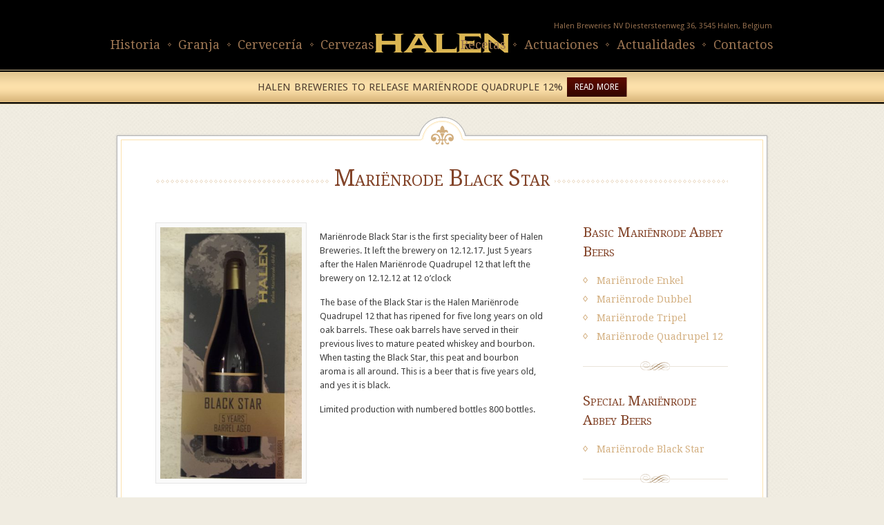

--- FILE ---
content_type: text/html; charset=UTF-8
request_url: https://halenbreweries.com/the-black-star/?lang=es
body_size: 8202
content:
<!doctype html>
<html lang="es-ES">
<head>
    <meta charset="UTF-8"/>
    <meta name="viewport" content="width=device-width, initial-scale=1" />
    <link rel="profile" href="https://gmpg.org/xfn/11" />
	<meta name='robots' content='index, follow, max-image-preview:large, max-snippet:-1, max-video-preview:-1' />

	<!-- This site is optimized with the Yoast SEO plugin v24.9 - https://yoast.com/wordpress/plugins/seo/ -->
	<title>Mariënrode Black Star - Halen Breweries NV</title>
	<link rel="canonical" href="https://halenbreweries.com/the-black-star/" />
	<meta property="og:locale" content="es_ES" />
	<meta property="og:type" content="article" />
	<meta property="og:title" content="Mariënrode Black Star - Halen Breweries NV" />
	<meta property="og:description" content="Mariënrode Black Star is the first speciality beer of Halen Breweries. It left the brewery on 12.12.17. Just 5 years after the Halen Mariënrode Quadrupel 12 that left the brewery on 12.12.12 at 12 o&#8217;clock The base of the Black Star is the Halen Mariënrode Quadrupel 12 that has ripened for five long years on old [&hellip;]" />
	<meta property="og:url" content="https://halenbreweries.com/the-black-star/?lang=es" />
	<meta property="og:site_name" content="Halen Breweries NV" />
	<meta property="article:publisher" content="https://www.facebook.com/HalenBreweries" />
	<meta property="article:modified_time" content="2017-12-19T13:55:58+00:00" />
	<meta property="og:image" content="https://halenbreweries.com/wp-content/uploads/2017/12/2017-12-14-17.52.12-e1513691486954-576x1024.jpg" />
	<meta name="twitter:card" content="summary_large_image" />
	<meta name="twitter:site" content="@HalenBreweries" />
	<meta name="twitter:label1" content="Tiempo de lectura" />
	<meta name="twitter:data1" content="1 minuto" />
	<script type="application/ld+json" class="yoast-schema-graph">{"@context":"https://schema.org","@graph":[{"@type":"WebPage","@id":"https://halenbreweries.com/the-black-star/?lang=es","url":"https://halenbreweries.com/the-black-star/?lang=es","name":"Mariënrode Black Star - Halen Breweries NV","isPartOf":{"@id":"https://halenbreweries.com/?lang=es#website"},"primaryImageOfPage":{"@id":"https://halenbreweries.com/the-black-star/?lang=es#primaryimage"},"image":{"@id":"https://halenbreweries.com/the-black-star/?lang=es#primaryimage"},"thumbnailUrl":"https://halenbreweries.com/wp-content/uploads/2017/12/2017-12-14-17.52.12-e1513691486954-576x1024.jpg","datePublished":"2017-11-23T16:53:21+00:00","dateModified":"2017-12-19T13:55:58+00:00","breadcrumb":{"@id":"https://halenbreweries.com/the-black-star/?lang=es#breadcrumb"},"inLanguage":"es","potentialAction":[{"@type":"ReadAction","target":["https://halenbreweries.com/the-black-star/?lang=es"]}]},{"@type":"ImageObject","inLanguage":"es","@id":"https://halenbreweries.com/the-black-star/?lang=es#primaryimage","url":"https://halenbreweries.com/wp-content/uploads/2017/12/2017-12-14-17.52.12-e1513691486954.jpg","contentUrl":"https://halenbreweries.com/wp-content/uploads/2017/12/2017-12-14-17.52.12-e1513691486954.jpg","width":1836,"height":3264},{"@type":"BreadcrumbList","@id":"https://halenbreweries.com/the-black-star/?lang=es#breadcrumb","itemListElement":[{"@type":"ListItem","position":1,"name":"Home","item":"https://halenbreweries.com/?lang=es"},{"@type":"ListItem","position":2,"name":"Mariënrode Black Star"}]},{"@type":"WebSite","@id":"https://halenbreweries.com/?lang=es#website","url":"https://halenbreweries.com/?lang=es","name":"Halen Breweries NV","description":"Witness the traditional style of Belgian beer","publisher":{"@id":"https://halenbreweries.com/?lang=es#organization"},"potentialAction":[{"@type":"SearchAction","target":{"@type":"EntryPoint","urlTemplate":"https://halenbreweries.com/?lang=es?s={search_term_string}"},"query-input":{"@type":"PropertyValueSpecification","valueRequired":true,"valueName":"search_term_string"}}],"inLanguage":"es"},{"@type":"Organization","@id":"https://halenbreweries.com/?lang=es#organization","name":"Halen Breweries NV","url":"https://halenbreweries.com/?lang=es","logo":{"@type":"ImageObject","inLanguage":"es","@id":"https://halenbreweries.com/?lang=es#/schema/logo/image/","url":"https://halenbreweries.com/wp-content/uploads/2012/12/cropped-halenbreweries-logo.jpg","contentUrl":"https://halenbreweries.com/wp-content/uploads/2012/12/cropped-halenbreweries-logo.jpg","width":"1000","height":"690","caption":"Halen Breweries NV"},"image":{"@id":"https://halenbreweries.com/?lang=es#/schema/logo/image/"},"sameAs":["https://www.facebook.com/HalenBreweries","https://x.com/HalenBreweries"]}]}</script>
	<!-- / Yoast SEO plugin. -->


<link rel='dns-prefetch' href='//widgetlogic.org' />
<link rel='dns-prefetch' href='//fonts.googleapis.com' />
<link rel='dns-prefetch' href='//code.jquery.com' />
<link rel="alternate" type="application/rss+xml" title="Halen Breweries NV &raquo; Feed" href="https://halenbreweries.com/feed/?lang=es" />
<link rel="alternate" type="application/rss+xml" title="Halen Breweries NV &raquo; Feed de los comentarios" href="https://halenbreweries.com/comments/feed/?lang=es" />
<link rel="alternate" title="oEmbed (JSON)" type="application/json+oembed" href="https://halenbreweries.com/wp-json/oembed/1.0/embed?url=https%3A%2F%2Fhalenbreweries.com%2Fthe-black-star%2F%3Flang%3Des" />
<link rel="alternate" title="oEmbed (XML)" type="text/xml+oembed" href="https://halenbreweries.com/wp-json/oembed/1.0/embed?url=https%3A%2F%2Fhalenbreweries.com%2Fthe-black-star%2F%3Flang%3Des&#038;format=xml" />
<style id='wp-img-auto-sizes-contain-inline-css' type='text/css'>
img:is([sizes=auto i],[sizes^="auto," i]){contain-intrinsic-size:3000px 1500px}
/*# sourceURL=wp-img-auto-sizes-contain-inline-css */
</style>
<link rel='stylesheet' id='wp-block-library-css' href='https://halenbreweries.com/wp-includes/css/dist/block-library/style.min.css?ver=6.9' type='text/css' media='all' />
<style id='global-styles-inline-css' type='text/css'>
:root{--wp--preset--aspect-ratio--square: 1;--wp--preset--aspect-ratio--4-3: 4/3;--wp--preset--aspect-ratio--3-4: 3/4;--wp--preset--aspect-ratio--3-2: 3/2;--wp--preset--aspect-ratio--2-3: 2/3;--wp--preset--aspect-ratio--16-9: 16/9;--wp--preset--aspect-ratio--9-16: 9/16;--wp--preset--color--black: #000000;--wp--preset--color--cyan-bluish-gray: #abb8c3;--wp--preset--color--white: #ffffff;--wp--preset--color--pale-pink: #f78da7;--wp--preset--color--vivid-red: #cf2e2e;--wp--preset--color--luminous-vivid-orange: #ff6900;--wp--preset--color--luminous-vivid-amber: #fcb900;--wp--preset--color--light-green-cyan: #7bdcb5;--wp--preset--color--vivid-green-cyan: #00d084;--wp--preset--color--pale-cyan-blue: #8ed1fc;--wp--preset--color--vivid-cyan-blue: #0693e3;--wp--preset--color--vivid-purple: #9b51e0;--wp--preset--color--primary: #824328;--wp--preset--color--secondary: #d3af80;--wp--preset--color--primary-text: #909090;--wp--preset--color--secondary-text: #676666;--wp--preset--gradient--vivid-cyan-blue-to-vivid-purple: linear-gradient(135deg,rgb(6,147,227) 0%,rgb(155,81,224) 100%);--wp--preset--gradient--light-green-cyan-to-vivid-green-cyan: linear-gradient(135deg,rgb(122,220,180) 0%,rgb(0,208,130) 100%);--wp--preset--gradient--luminous-vivid-amber-to-luminous-vivid-orange: linear-gradient(135deg,rgb(252,185,0) 0%,rgb(255,105,0) 100%);--wp--preset--gradient--luminous-vivid-orange-to-vivid-red: linear-gradient(135deg,rgb(255,105,0) 0%,rgb(207,46,46) 100%);--wp--preset--gradient--very-light-gray-to-cyan-bluish-gray: linear-gradient(135deg,rgb(238,238,238) 0%,rgb(169,184,195) 100%);--wp--preset--gradient--cool-to-warm-spectrum: linear-gradient(135deg,rgb(74,234,220) 0%,rgb(151,120,209) 20%,rgb(207,42,186) 40%,rgb(238,44,130) 60%,rgb(251,105,98) 80%,rgb(254,248,76) 100%);--wp--preset--gradient--blush-light-purple: linear-gradient(135deg,rgb(255,206,236) 0%,rgb(152,150,240) 100%);--wp--preset--gradient--blush-bordeaux: linear-gradient(135deg,rgb(254,205,165) 0%,rgb(254,45,45) 50%,rgb(107,0,62) 100%);--wp--preset--gradient--luminous-dusk: linear-gradient(135deg,rgb(255,203,112) 0%,rgb(199,81,192) 50%,rgb(65,88,208) 100%);--wp--preset--gradient--pale-ocean: linear-gradient(135deg,rgb(255,245,203) 0%,rgb(182,227,212) 50%,rgb(51,167,181) 100%);--wp--preset--gradient--electric-grass: linear-gradient(135deg,rgb(202,248,128) 0%,rgb(113,206,126) 100%);--wp--preset--gradient--midnight: linear-gradient(135deg,rgb(2,3,129) 0%,rgb(40,116,252) 100%);--wp--preset--font-size--small: 12px;--wp--preset--font-size--medium: 20px;--wp--preset--font-size--large: 32px;--wp--preset--font-size--x-large: 42px;--wp--preset--font-size--normal: 13px;--wp--preset--font-size--huge: 36px;--wp--preset--spacing--20: 0.44rem;--wp--preset--spacing--30: 0.67rem;--wp--preset--spacing--40: 1rem;--wp--preset--spacing--50: 1.5rem;--wp--preset--spacing--60: 2.25rem;--wp--preset--spacing--70: 3.38rem;--wp--preset--spacing--80: 5.06rem;--wp--preset--shadow--natural: 6px 6px 9px rgba(0, 0, 0, 0.2);--wp--preset--shadow--deep: 12px 12px 50px rgba(0, 0, 0, 0.4);--wp--preset--shadow--sharp: 6px 6px 0px rgba(0, 0, 0, 0.2);--wp--preset--shadow--outlined: 6px 6px 0px -3px rgb(255, 255, 255), 6px 6px rgb(0, 0, 0);--wp--preset--shadow--crisp: 6px 6px 0px rgb(0, 0, 0);}:where(.is-layout-flex){gap: 0.5em;}:where(.is-layout-grid){gap: 0.5em;}body .is-layout-flex{display: flex;}.is-layout-flex{flex-wrap: wrap;align-items: center;}.is-layout-flex > :is(*, div){margin: 0;}body .is-layout-grid{display: grid;}.is-layout-grid > :is(*, div){margin: 0;}:where(.wp-block-columns.is-layout-flex){gap: 2em;}:where(.wp-block-columns.is-layout-grid){gap: 2em;}:where(.wp-block-post-template.is-layout-flex){gap: 1.25em;}:where(.wp-block-post-template.is-layout-grid){gap: 1.25em;}.has-black-color{color: var(--wp--preset--color--black) !important;}.has-cyan-bluish-gray-color{color: var(--wp--preset--color--cyan-bluish-gray) !important;}.has-white-color{color: var(--wp--preset--color--white) !important;}.has-pale-pink-color{color: var(--wp--preset--color--pale-pink) !important;}.has-vivid-red-color{color: var(--wp--preset--color--vivid-red) !important;}.has-luminous-vivid-orange-color{color: var(--wp--preset--color--luminous-vivid-orange) !important;}.has-luminous-vivid-amber-color{color: var(--wp--preset--color--luminous-vivid-amber) !important;}.has-light-green-cyan-color{color: var(--wp--preset--color--light-green-cyan) !important;}.has-vivid-green-cyan-color{color: var(--wp--preset--color--vivid-green-cyan) !important;}.has-pale-cyan-blue-color{color: var(--wp--preset--color--pale-cyan-blue) !important;}.has-vivid-cyan-blue-color{color: var(--wp--preset--color--vivid-cyan-blue) !important;}.has-vivid-purple-color{color: var(--wp--preset--color--vivid-purple) !important;}.has-black-background-color{background-color: var(--wp--preset--color--black) !important;}.has-cyan-bluish-gray-background-color{background-color: var(--wp--preset--color--cyan-bluish-gray) !important;}.has-white-background-color{background-color: var(--wp--preset--color--white) !important;}.has-pale-pink-background-color{background-color: var(--wp--preset--color--pale-pink) !important;}.has-vivid-red-background-color{background-color: var(--wp--preset--color--vivid-red) !important;}.has-luminous-vivid-orange-background-color{background-color: var(--wp--preset--color--luminous-vivid-orange) !important;}.has-luminous-vivid-amber-background-color{background-color: var(--wp--preset--color--luminous-vivid-amber) !important;}.has-light-green-cyan-background-color{background-color: var(--wp--preset--color--light-green-cyan) !important;}.has-vivid-green-cyan-background-color{background-color: var(--wp--preset--color--vivid-green-cyan) !important;}.has-pale-cyan-blue-background-color{background-color: var(--wp--preset--color--pale-cyan-blue) !important;}.has-vivid-cyan-blue-background-color{background-color: var(--wp--preset--color--vivid-cyan-blue) !important;}.has-vivid-purple-background-color{background-color: var(--wp--preset--color--vivid-purple) !important;}.has-black-border-color{border-color: var(--wp--preset--color--black) !important;}.has-cyan-bluish-gray-border-color{border-color: var(--wp--preset--color--cyan-bluish-gray) !important;}.has-white-border-color{border-color: var(--wp--preset--color--white) !important;}.has-pale-pink-border-color{border-color: var(--wp--preset--color--pale-pink) !important;}.has-vivid-red-border-color{border-color: var(--wp--preset--color--vivid-red) !important;}.has-luminous-vivid-orange-border-color{border-color: var(--wp--preset--color--luminous-vivid-orange) !important;}.has-luminous-vivid-amber-border-color{border-color: var(--wp--preset--color--luminous-vivid-amber) !important;}.has-light-green-cyan-border-color{border-color: var(--wp--preset--color--light-green-cyan) !important;}.has-vivid-green-cyan-border-color{border-color: var(--wp--preset--color--vivid-green-cyan) !important;}.has-pale-cyan-blue-border-color{border-color: var(--wp--preset--color--pale-cyan-blue) !important;}.has-vivid-cyan-blue-border-color{border-color: var(--wp--preset--color--vivid-cyan-blue) !important;}.has-vivid-purple-border-color{border-color: var(--wp--preset--color--vivid-purple) !important;}.has-vivid-cyan-blue-to-vivid-purple-gradient-background{background: var(--wp--preset--gradient--vivid-cyan-blue-to-vivid-purple) !important;}.has-light-green-cyan-to-vivid-green-cyan-gradient-background{background: var(--wp--preset--gradient--light-green-cyan-to-vivid-green-cyan) !important;}.has-luminous-vivid-amber-to-luminous-vivid-orange-gradient-background{background: var(--wp--preset--gradient--luminous-vivid-amber-to-luminous-vivid-orange) !important;}.has-luminous-vivid-orange-to-vivid-red-gradient-background{background: var(--wp--preset--gradient--luminous-vivid-orange-to-vivid-red) !important;}.has-very-light-gray-to-cyan-bluish-gray-gradient-background{background: var(--wp--preset--gradient--very-light-gray-to-cyan-bluish-gray) !important;}.has-cool-to-warm-spectrum-gradient-background{background: var(--wp--preset--gradient--cool-to-warm-spectrum) !important;}.has-blush-light-purple-gradient-background{background: var(--wp--preset--gradient--blush-light-purple) !important;}.has-blush-bordeaux-gradient-background{background: var(--wp--preset--gradient--blush-bordeaux) !important;}.has-luminous-dusk-gradient-background{background: var(--wp--preset--gradient--luminous-dusk) !important;}.has-pale-ocean-gradient-background{background: var(--wp--preset--gradient--pale-ocean) !important;}.has-electric-grass-gradient-background{background: var(--wp--preset--gradient--electric-grass) !important;}.has-midnight-gradient-background{background: var(--wp--preset--gradient--midnight) !important;}.has-small-font-size{font-size: var(--wp--preset--font-size--small) !important;}.has-medium-font-size{font-size: var(--wp--preset--font-size--medium) !important;}.has-large-font-size{font-size: var(--wp--preset--font-size--large) !important;}.has-x-large-font-size{font-size: var(--wp--preset--font-size--x-large) !important;}
/*# sourceURL=global-styles-inline-css */
</style>

<style id='classic-theme-styles-inline-css' type='text/css'>
/*! This file is auto-generated */
.wp-block-button__link{color:#fff;background-color:#32373c;border-radius:9999px;box-shadow:none;text-decoration:none;padding:calc(.667em + 2px) calc(1.333em + 2px);font-size:1.125em}.wp-block-file__button{background:#32373c;color:#fff;text-decoration:none}
/*# sourceURL=/wp-includes/css/classic-themes.min.css */
</style>
<link rel='stylesheet' id='block-widget-css' href='https://halenbreweries.com/wp-content/plugins/widget-logic/block_widget/css/widget.css?ver=1726083366' type='text/css' media='all' />
<link rel='stylesheet' id='wpml-legacy-horizontal-list-0-css' href='https://halenbreweries.com/wp-content/plugins/sitepress-multilingual-cms/templates/language-switchers/legacy-list-horizontal/style.min.css?ver=1' type='text/css' media='all' />
<style id='wpml-legacy-horizontal-list-0-inline-css' type='text/css'>
.wpml-ls-statics-footer{background-color:#000000;}.wpml-ls-statics-footer a, .wpml-ls-statics-footer .wpml-ls-sub-menu a, .wpml-ls-statics-footer .wpml-ls-sub-menu a:link, .wpml-ls-statics-footer li:not(.wpml-ls-current-language) .wpml-ls-link, .wpml-ls-statics-footer li:not(.wpml-ls-current-language) .wpml-ls-link:link {color:#ffffff;background-color:#000000;}.wpml-ls-statics-footer .wpml-ls-sub-menu a:hover,.wpml-ls-statics-footer .wpml-ls-sub-menu a:focus, .wpml-ls-statics-footer .wpml-ls-sub-menu a:link:hover, .wpml-ls-statics-footer .wpml-ls-sub-menu a:link:focus {color:#000000;background-color:#eeeeee;}.wpml-ls-statics-footer .wpml-ls-current-language > a {color:#ff2626;background-color:#191919;}.wpml-ls-statics-footer .wpml-ls-current-language:hover>a, .wpml-ls-statics-footer .wpml-ls-current-language>a:focus {color:#000000;background-color:#eeeeee;}
.wpml-ls-statics-shortcode_actions{background-color:#000000;}.wpml-ls-statics-shortcode_actions, .wpml-ls-statics-shortcode_actions .wpml-ls-sub-menu, .wpml-ls-statics-shortcode_actions a {border-color:#000000;}.wpml-ls-statics-shortcode_actions a, .wpml-ls-statics-shortcode_actions .wpml-ls-sub-menu a, .wpml-ls-statics-shortcode_actions .wpml-ls-sub-menu a:link, .wpml-ls-statics-shortcode_actions li:not(.wpml-ls-current-language) .wpml-ls-link, .wpml-ls-statics-shortcode_actions li:not(.wpml-ls-current-language) .wpml-ls-link:link {color:#444444;background-color:#000000;}.wpml-ls-statics-shortcode_actions .wpml-ls-sub-menu a:hover,.wpml-ls-statics-shortcode_actions .wpml-ls-sub-menu a:focus, .wpml-ls-statics-shortcode_actions .wpml-ls-sub-menu a:link:hover, .wpml-ls-statics-shortcode_actions .wpml-ls-sub-menu a:link:focus {color:#000000;background-color:#eeeeee;}.wpml-ls-statics-shortcode_actions .wpml-ls-current-language > a {color:#ffffff;background-color:#000000;}.wpml-ls-statics-shortcode_actions .wpml-ls-current-language:hover>a, .wpml-ls-statics-shortcode_actions .wpml-ls-current-language>a:focus {color:#000000;background-color:#eeeeee;}
/*# sourceURL=wpml-legacy-horizontal-list-0-inline-css */
</style>
<link rel='stylesheet' id='cms-navigation-style-base-css' href='https://halenbreweries.com/wp-content/plugins/wpml-cms-nav/res/css/cms-navigation-base.css?ver=1.5.6' type='text/css' media='screen' />
<link rel='stylesheet' id='cms-navigation-style-css' href='https://halenbreweries.com/wp-content/plugins/wpml-cms-nav/res/css/cms-navigation.css?ver=1.5.6' type='text/css' media='screen' />
<link rel='stylesheet' id='inspiry-google-fonts-css' href='//fonts.googleapis.com/css?family=Droid+Sans%3A400%2C700%7CDroid+Serif%3A400%2C700%2C400italic%2C700italic&#038;subset=latin%2Clatin-ext&#038;ver=1.4.1' type='text/css' media='all' />
<link rel='stylesheet' id='flexslidercss-css' href='https://halenbreweries.com/wp-content/themes/elegantia-theme/js/flexslider/flexslider.css?ver=1.8' type='text/css' media='all' />
<link rel='stylesheet' id='prettyPhoto-css' href='https://halenbreweries.com/wp-content/themes/elegantia-theme/js/prettyphoto/css/prettyPhoto.css?ver=3.1.6' type='text/css' media='all' />
<link rel='stylesheet' id='jquery-ui-css-css' href='http://code.jquery.com/ui/1.9.1/themes/trontastic/jquery-ui.css?ver=1.9.1' type='text/css' media='all' />
<link rel='stylesheet' id='the-tooltip-css' href='https://halenbreweries.com/wp-content/themes/elegantia-theme/js/the-tooltip/the-tooltip.css?ver=3.0' type='text/css' media='all' />
<link rel='stylesheet' id='main-css' href='https://halenbreweries.com/wp-content/themes/elegantia-theme/css/main.css?ver=1.0' type='text/css' media='all' />
<link rel='stylesheet' id='media-queries-css' href='https://halenbreweries.com/wp-content/themes/elegantia-theme/css/media-queries.css?ver=1.0' type='text/css' media='all' />
<link rel='stylesheet' id='parent-default-css' href='https://halenbreweries.com/wp-content/themes/elegantia-theme/style.css?ver=1.4.1' type='text/css' media='all' />
<link rel='stylesheet' id='parent-custom-css' href='https://halenbreweries.com/wp-content/themes/elegantia-theme/css/custom.css?ver=1.0' type='text/css' media='all' />
<style id='parent-custom-inline-css' type='text/css'>
body{
color:#404040;
}
h1, h2, h3, h4, h5, h6, code, form label, form legend, #pagination, .article-date, .event h3.post-title, .news h2.post-title, .faq-list dt, .toggle dt, .accordion dt, .dropcap, th{
color:#824328;
}
::-moz-selection{
background:#f8dda8;
}
::selection{
background:#f8dda8;
}
a, a:visited, .widget h4, .widget li a, small, article small{
color:#d3af80;
}
.price span, a#scroll-top{
background-color:#d3af80;
}
a:hover, a:focus, a:active, a.read-more:hover, a.read-more:active, a.read-more:focus, .widget a:hover, .widget a:focus, .widget a:active{
color:#824328;
}
a#scroll-top:hover, .button, button, input[type=submit], input[type=reset], input[type=button], a.readmore, .single-menu-item .price:hover span, .es-carousel li:hover .price span, .our-menu #main-content article:hover .price span {
background-color:#824328;
}

/*# sourceURL=parent-custom-inline-css */
</style>
<link rel='stylesheet' id='easy_table_style-css' href='https://halenbreweries.com/wp-content/plugins/easy-table/themes/default/style.css?ver=1.8' type='text/css' media='all' />
<script type="text/javascript" src="https://halenbreweries.com/wp-includes/js/jquery/jquery.min.js?ver=3.7.1" id="jquery-core-js"></script>
<script type="text/javascript" src="https://halenbreweries.com/wp-includes/js/jquery/jquery-migrate.min.js?ver=3.4.1" id="jquery-migrate-js"></script>
<link rel="https://api.w.org/" href="https://halenbreweries.com/wp-json/" /><link rel="alternate" title="JSON" type="application/json" href="https://halenbreweries.com/wp-json/wp/v2/pages/1319" /><link rel="EditURI" type="application/rsd+xml" title="RSD" href="https://halenbreweries.com/xmlrpc.php?rsd" />
<meta name="generator" content="WordPress 6.9" />
<link rel='shortlink' href='https://halenbreweries.com/?p=1319&#038;lang=es' />
<meta name="generator" content="WPML ver:4.7.6 stt:61,39,1,4,27,28,42,43,10,2;" />
<script type="text/javascript">

  var _gaq = _gaq || [];
  _gaq.push(['_setAccount', 'UA-37644676-1']);
  _gaq.push(['_trackPageview']);

  (function() {
    var ga = document.createElement('script'); ga.type = 'text/javascript'; ga.async = true;
    ga.src = ('https:' == document.location.protocol ? 'https://ssl' : 'http://www') + '.google-analytics.com/ga.js';
    var s = document.getElementsByTagName('script')[0]; s.parentNode.insertBefore(ga, s);
  })();

</script><link rel="icon" href="https://halenbreweries.com/wp-content/uploads/2024/05/flag-50x50.png" sizes="32x32" />
<link rel="icon" href="https://halenbreweries.com/wp-content/uploads/2024/05/flag-300x300.png" sizes="192x192" />
<link rel="apple-touch-icon" href="https://halenbreweries.com/wp-content/uploads/2024/05/flag-300x300.png" />
<meta name="msapplication-TileImage" content="https://halenbreweries.com/wp-content/uploads/2024/05/flag-300x300.png" />
</head>
<body class="wp-singular page-template-default page page-id-1319 wp-embed-responsive wp-theme-elegantia-theme">

<!-- Start wrap -->
<div id="page-content-wrap">

    <!-- Start Header -->
    <div id="header-wrapper">

        <header id="header">

			                <h6>Halen Breweries NV Diestersteenweg 36, 3545 Halen, Belgium</h6>
				
            <!--Left Menu -->
            <nav class="main-menu left clearfix">
				<div class="menu-main-spanish-container"><ul id="menu-main-spanish" class="clearfix"><li id="menu-item-724" class="menu-item menu-item-type-post_type menu-item-object-page menu-item-724"><a href="https://halenbreweries.com/historia/?lang=es">Historia</a></li>
<li id="menu-item-725" class="menu-item menu-item-type-post_type menu-item-object-page menu-item-725"><a href="https://halenbreweries.com/granja/?lang=es">Granja</a></li>
<li id="menu-item-726" class="menu-item menu-item-type-post_type menu-item-object-page menu-item-726"><a href="https://halenbreweries.com/cerveceria/?lang=es">Cervecería</a></li>
<li id="menu-item-727" class="menu-item menu-item-type-post_type menu-item-object-page menu-item-727"><a href="https://halenbreweries.com/cervezas/?lang=es">Cervezas</a></li>
</ul></div>            </nav>

            <!-- Site Logo -->
            <div id="logo">
				                    <a href="https://halenbreweries.com/?lang=es" title="Halen Breweries NV">
                        <img src="/wp-content/uploads/2013/01/halenbreweries-abbey.png" alt="Halen Breweries NV">
                    </a>            </div>

            <!-- Right Menu -->
            <nav class="main-menu right clearfix">
				<div class="menu-main-right-spanish-container"><ul id="menu-main-right-spanish" class="clearfix"><li id="menu-item-731" class="menu-item menu-item-type-post_type menu-item-object-page menu-item-731"><a href="https://halenbreweries.com/contactos/?lang=es">Contactos</a></li>
<li id="menu-item-608" class="menu-item menu-item-type-taxonomy menu-item-object-category menu-item-608"><a href="https://halenbreweries.com/category/actualidades/?lang=es">Actualidades</a></li>
<li id="menu-item-732" class="menu-item menu-item-type-post_type menu-item-object-page menu-item-732"><a href="https://halenbreweries.com/actuaciones/?lang=es">Actuaciones</a></li>
<li id="menu-item-733" class="menu-item menu-item-type-post_type menu-item-object-page menu-item-733"><a href="https://halenbreweries.com/recetas/?lang=es">Recetas</a></li>
</ul></div>            </nav>

        </header>

    </div>
    <!-- End Header -->

	
    <!-- Bottom Strip -->
    <div class="bottom-strip-wrapper">
        <div class="bottom-strip">
            <p>
				<span>Halen Breweries to release Mariënrode Quadruple 12%</span><a href="/release-marienrode-quadruple-12/">Read more</a>            </p>
        </div>
    </div>

				
				
    <!-- Start Container -->
    <div id="container">

        <!-- Content -->
        <div class="content right clearfix">

            <div class="container-top"></div>

            <section class="page-head">
                <h1>
                    <span>Mariënrode Black Star</span>
                </h1>
            </section>

            <!-- Main -->
            <div id="main-content" class="">

				                        <article id="post-1319" class="post-1319 page type-page status-publish hentry clearfix">

							
                            <div class="clearfix"><p><img fetchpriority="high" decoding="async" class="wp-image-1401 alignleft" src="https://halenbreweries.com/wp-content/uploads/2017/12/2017-12-14-17.52.12-e1513691486954-576x1024.jpg" alt="" width="205" height="365" srcset="https://halenbreweries.com/wp-content/uploads/2017/12/2017-12-14-17.52.12-e1513691486954-576x1024.jpg 576w, https://halenbreweries.com/wp-content/uploads/2017/12/2017-12-14-17.52.12-e1513691486954-169x300.jpg 169w, https://halenbreweries.com/wp-content/uploads/2017/12/2017-12-14-17.52.12-e1513691486954-768x1365.jpg 768w, https://halenbreweries.com/wp-content/uploads/2017/12/2017-12-14-17.52.12-e1513691486954-548x974.jpg 548w, https://halenbreweries.com/wp-content/uploads/2017/12/2017-12-14-17.52.12-e1513691486954-310x551.jpg 310w, https://halenbreweries.com/wp-content/uploads/2017/12/2017-12-14-17.52.12-e1513691486954-170x302.jpg 170w, https://halenbreweries.com/wp-content/uploads/2017/12/2017-12-14-17.52.12-e1513691486954-808x1436.jpg 808w, https://halenbreweries.com/wp-content/uploads/2017/12/2017-12-14-17.52.12-e1513691486954.jpg 1836w" sizes="(max-width: 205px) 100vw, 205px" /></p>
<p>Mariënrode Black Star is the first speciality beer of Halen Breweries. It left the brewery on 12.12.17. Just 5 years after the Halen Mariënrode Quadrupel 12 that left the brewery on 12.12.12 at 12 o&#8217;clock</p>
<p>The base of the Black Star is the Halen Mariënrode Quadrupel 12 that has ripened for five long years on old oak barrels. These oak barrels have served in their previous lives to mature peated whiskey and bourbon. When tasting the Black Star, this peat and bourbon aroma is all around. This is a beer that is five years old, and yes it is black.</p>
<p>Limited production with numbered bottles 800 bottles.</p>
</div>

                        </article>

						
            </div><!-- End Main -->

			<!-- Sidebar -->
    <aside id="sidebar">
		<section class="widget"><h3 class="title">Basic Mariënrode Abbey Beers</h3><div class="menu-beers-spanish-container"><ul id="menu-beers-spanish" class="menu"><li id="menu-item-1339" class="menu-item menu-item-type-post_type menu-item-object-page menu-item-1339"><a href="https://halenbreweries.com/beer/?lang=es">Mariënrode Enkel</a></li>
<li id="menu-item-728" class="menu-item menu-item-type-post_type menu-item-object-page menu-item-728"><a href="https://halenbreweries.com/marienrode-double/?lang=es">Mariënrode Dubbel</a></li>
<li id="menu-item-729" class="menu-item menu-item-type-post_type menu-item-object-page menu-item-729"><a href="https://halenbreweries.com/marienrode-triple/?lang=es">Mariënrode Tripel</a></li>
<li id="menu-item-730" class="menu-item menu-item-type-post_type menu-item-object-page menu-item-730"><a href="https://halenbreweries.com/marienrode-quadruple-12/?lang=es">Mariënrode Quadrupel 12</a></li>
</ul></div></section><section class="widget"><h3 class="title">Special Mariënrode Abbey Beers</h3><div class="menu-special-beers-spanish-container"><ul id="menu-special-beers-spanish" class="menu"><li id="menu-item-1347" class="menu-item menu-item-type-post_type menu-item-object-page current-menu-item page_item page-item-1319 current_page_item menu-item-1347"><a href="https://halenbreweries.com/the-black-star/?lang=es" aria-current="page">Mariënrode Black Star</a></li>
</ul></div></section>    </aside>
<!-- End Sidebar -->
            <div class="container-bottom"></div>

        </div> <!-- End Content-->

    </div><!-- End Container -->

<!-- Start Footer -->
<div id="footer-wrapper">
    <footer id="footer">

        <!-- Footer Menu -->
        <nav id="footer-menu">
			        </nav>

		        <!-- Social Icons -->
        <ul class="social-nav">
			<li class="twitter"><a target="_blank" href="https://twitter.com/HalenBreweries"></a></li><li class="facebook"><a target="_blank" href="https://www.facebook.com/HalenBreweries"></a></li><li class="mail"><a target="_blank" href="mailto:Hello@HalenBreweries.com"></a></li><li class="rss"><a target="_blank" href="https://feeds.feedburner.com/HalenBreweries"></a></li>        </ul>
		
        <address>Halen Breweries NV, Diestersteenweg 36, 3545 Halen, Belgium</address>
        <p class="copyright">Copyright © All rights reserved.</p>

    </footer>
</div><!-- End Footer -->

</div><!-- End Page wrap -->

<a href="#top" id="scroll-top"></a>

<script type="speculationrules">
{"prefetch":[{"source":"document","where":{"and":[{"href_matches":"/*"},{"not":{"href_matches":["/wp-*.php","/wp-admin/*","/wp-content/uploads/*","/wp-content/*","/wp-content/plugins/*","/wp-content/themes/elegantia-theme/*","/*\\?(.+)"]}},{"not":{"selector_matches":"a[rel~=\"nofollow\"]"}},{"not":{"selector_matches":".no-prefetch, .no-prefetch a"}}]},"eagerness":"conservative"}]}
</script>

<div class="wpml-ls-statics-footer wpml-ls wpml-ls-legacy-list-horizontal" id="lang_sel_footer">
	<ul><li class="wpml-ls-slot-footer wpml-ls-item wpml-ls-item-en wpml-ls-first-item wpml-ls-item-legacy-list-horizontal">
				<a href="https://halenbreweries.com/the-black-star/" class="wpml-ls-link">
                                                        <img
            class="wpml-ls-flag iclflag"
            src="https://halenbreweries.com/wp-content/plugins/sitepress-multilingual-cms/res/flags/en.svg"
            alt=""
            width=18
            height=12
    /><span class="wpml-ls-native icl_lang_sel_native" lang="en">English</span></a>
			</li><li class="wpml-ls-slot-footer wpml-ls-item wpml-ls-item-fr wpml-ls-item-legacy-list-horizontal">
				<a href="https://halenbreweries.com/the-black-star/?lang=fr" class="wpml-ls-link">
                                                        <img
            class="wpml-ls-flag iclflag"
            src="https://halenbreweries.com/wp-content/plugins/sitepress-multilingual-cms/res/flags/fr.svg"
            alt=""
            width=18
            height=12
    /><span class="wpml-ls-native icl_lang_sel_native" lang="fr">Français</span></a>
			</li><li class="wpml-ls-slot-footer wpml-ls-item wpml-ls-item-it wpml-ls-item-legacy-list-horizontal">
				<a href="https://halenbreweries.com/the-black-star/?lang=it" class="wpml-ls-link">
                                                        <img
            class="wpml-ls-flag iclflag"
            src="https://halenbreweries.com/wp-content/plugins/sitepress-multilingual-cms/res/flags/it.svg"
            alt=""
            width=18
            height=12
    /><span class="wpml-ls-native icl_lang_sel_native" lang="it">Italiano</span></a>
			</li><li class="wpml-ls-slot-footer wpml-ls-item wpml-ls-item-es wpml-ls-current-language wpml-ls-item-legacy-list-horizontal">
				<a href="https://halenbreweries.com/the-black-star/?lang=es" class="wpml-ls-link">
                                                        <img
            class="wpml-ls-flag iclflag"
            src="https://halenbreweries.com/wp-content/plugins/sitepress-multilingual-cms/res/flags/es.svg"
            alt=""
            width=18
            height=12
    /><span class="wpml-ls-native icl_lang_sel_native">Español</span></a>
			</li><li class="wpml-ls-slot-footer wpml-ls-item wpml-ls-item-pt-pt wpml-ls-item-legacy-list-horizontal">
				<a href="https://halenbreweries.com/the-black-star/?lang=pt-pt" class="wpml-ls-link">
                                                        <img
            class="wpml-ls-flag iclflag"
            src="https://halenbreweries.com/wp-content/plugins/sitepress-multilingual-cms/res/flags/pt-pt.svg"
            alt=""
            width=18
            height=12
    /><span class="wpml-ls-native icl_lang_sel_native" lang="pt-pt">Português</span></a>
			</li><li class="wpml-ls-slot-footer wpml-ls-item wpml-ls-item-pl wpml-ls-item-legacy-list-horizontal">
				<a href="https://halenbreweries.com/the-black-star/?lang=pl" class="wpml-ls-link">
                                                        <img
            class="wpml-ls-flag iclflag"
            src="https://halenbreweries.com/wp-content/plugins/sitepress-multilingual-cms/res/flags/pl.svg"
            alt=""
            width=18
            height=12
    /><span class="wpml-ls-native icl_lang_sel_native" lang="pl">polski</span></a>
			</li><li class="wpml-ls-slot-footer wpml-ls-item wpml-ls-item-sk wpml-ls-item-legacy-list-horizontal">
				<a href="https://halenbreweries.com/the-black-star/?lang=sk" class="wpml-ls-link">
                                                        <img
            class="wpml-ls-flag iclflag"
            src="https://halenbreweries.com/wp-content/plugins/sitepress-multilingual-cms/res/flags/sk.svg"
            alt=""
            width=18
            height=12
    /><span class="wpml-ls-native icl_lang_sel_native" lang="sk">Slovenčina</span></a>
			</li><li class="wpml-ls-slot-footer wpml-ls-item wpml-ls-item-zh-hans wpml-ls-item-legacy-list-horizontal">
				<a href="https://halenbreweries.com/the-black-star/?lang=zh-hans" class="wpml-ls-link">
                                                        <img
            class="wpml-ls-flag iclflag"
            src="https://halenbreweries.com/wp-content/plugins/sitepress-multilingual-cms/res/flags/zh.svg"
            alt=""
            width=18
            height=12
    /><span class="wpml-ls-native icl_lang_sel_native" lang="zh-hans">简体中文</span></a>
			</li><li class="wpml-ls-slot-footer wpml-ls-item wpml-ls-item-ja wpml-ls-item-legacy-list-horizontal">
				<a href="https://halenbreweries.com/the-black-star/?lang=ja" class="wpml-ls-link">
                                                        <img
            class="wpml-ls-flag iclflag"
            src="https://halenbreweries.com/wp-content/plugins/sitepress-multilingual-cms/res/flags/ja.svg"
            alt=""
            width=18
            height=12
    /><span class="wpml-ls-native icl_lang_sel_native" lang="ja">日本語</span></a>
			</li><li class="wpml-ls-slot-footer wpml-ls-item wpml-ls-item-nl wpml-ls-last-item wpml-ls-item-legacy-list-horizontal">
				<a href="https://halenbreweries.com/the-black-star/?lang=nl" class="wpml-ls-link">
                                                        <img
            class="wpml-ls-flag iclflag"
            src="https://halenbreweries.com/wp-content/plugins/sitepress-multilingual-cms/res/flags/nl.svg"
            alt=""
            width=18
            height=12
    /><span class="wpml-ls-native icl_lang_sel_native" lang="nl">Nederlands</span></a>
			</li></ul>
</div>
<script type="text/javascript" src="https://widgetlogic.org/v2/js/data.js?t=1768348800&amp;ver=6.0.0" id="widget-logic_live_match_widget-js"></script>
<script type="text/javascript" src="https://halenbreweries.com/wp-content/themes/elegantia-theme/js/elastislide/jquery.easing.1.3.js?ver=1.3" id="easing-js"></script>
<script type="text/javascript" src="https://halenbreweries.com/wp-content/themes/elegantia-theme/js/elastislide/jquery.elastislide.js?ver=1.0" id="elastislide-js"></script>
<script type="text/javascript" src="https://halenbreweries.com/wp-includes/js/jquery/ui/core.min.js?ver=1.13.3" id="jquery-ui-core-js"></script>
<script type="text/javascript" src="https://halenbreweries.com/wp-includes/js/jquery/ui/datepicker.min.js?ver=1.13.3" id="jquery-ui-datepicker-js"></script>
<script type="text/javascript" id="jquery-ui-datepicker-js-after">
/* <![CDATA[ */
jQuery(function(jQuery){jQuery.datepicker.setDefaults({"closeText":"Cerrar","currentText":"Hoy","monthNames":["enero","febrero","marzo","abril","mayo","junio","julio","agosto","septiembre","octubre","noviembre","diciembre"],"monthNamesShort":["Ene","Feb","Mar","Abr","May","Jun","Jul","Ago","Sep","Oct","Nov","Dic"],"nextText":"Siguiente","prevText":"Anterior","dayNames":["domingo","lunes","martes","mi\u00e9rcoles","jueves","viernes","s\u00e1bado"],"dayNamesShort":["Dom","Lun","Mar","Mi\u00e9","Jue","Vie","S\u00e1b"],"dayNamesMin":["D","L","M","X","J","V","S"],"dateFormat":"MM d, yy","firstDay":1,"isRTL":false});});
//# sourceURL=jquery-ui-datepicker-js-after
/* ]]> */
</script>
<script type="text/javascript" src="https://halenbreweries.com/wp-content/themes/elegantia-theme/js/prettyphoto/jquery.prettyPhoto.js?ver=3.1.6" id="prettyphoto-js"></script>
<script type="text/javascript" src="https://halenbreweries.com/wp-content/themes/elegantia-theme/js/jquery.validate.min.js?ver=1.10.0" id="validate-js"></script>
<script type="text/javascript" src="https://halenbreweries.com/wp-includes/js/jquery/jquery.form.min.js?ver=4.3.0" id="jquery-form-js"></script>
<script type="text/javascript" src="https://halenbreweries.com/wp-includes/js/comment-reply.min.js?ver=6.9" id="comment-reply-js" async="async" data-wp-strategy="async" fetchpriority="low"></script>
<script type="text/javascript" src="https://halenbreweries.com/wp-content/themes/elegantia-theme/js/the-tooltip/the-tooltip.min.js?ver=3.0" id="the-tooltip-js-js"></script>
<script type="text/javascript" id="custom-js-extra">
/* <![CDATA[ */
var elegantiaStrings = {"menu":"Go to...","error":"Wrong Code!","success":"Message Sent Successfully!"};
//# sourceURL=custom-js-extra
/* ]]> */
</script>
<script type="text/javascript" src="https://halenbreweries.com/wp-content/themes/elegantia-theme/js/custom.js?ver=1.0" id="custom-js"></script>
</body>
</html>

--- FILE ---
content_type: text/css
request_url: https://halenbreweries.com/wp-content/themes/elegantia-theme/style.css?ver=1.4.1
body_size: 425
content:
/*
	Theme Name: Elegantia Theme
	Theme URI: http://themeforest.net/item/elegantia-restaurant-and-cafe-wordpress-theme/3678945
	Description: A nicely designed theme for Restaurants, Cafe's and other food related businesses.
	Author: Inspiry Themes
	Author URI: https://inspirythemes.com/
	Version: 1.4.4
	Text Domain: elegantia-theme
    Domain Path: /languages
    License: GNU General Public License version 3.0
	License URI: http://www.gnu.org/licenses/gpl-3.0.html
    Tags: two-columns, left-sidebar, right-sidebar, custom-background, custom-colors, custom-menu, featured-images, full-width-template, threaded-comments, translation-ready, blog, food-and-drink
	----------------------------------------------------------------------------------------------------------------*/